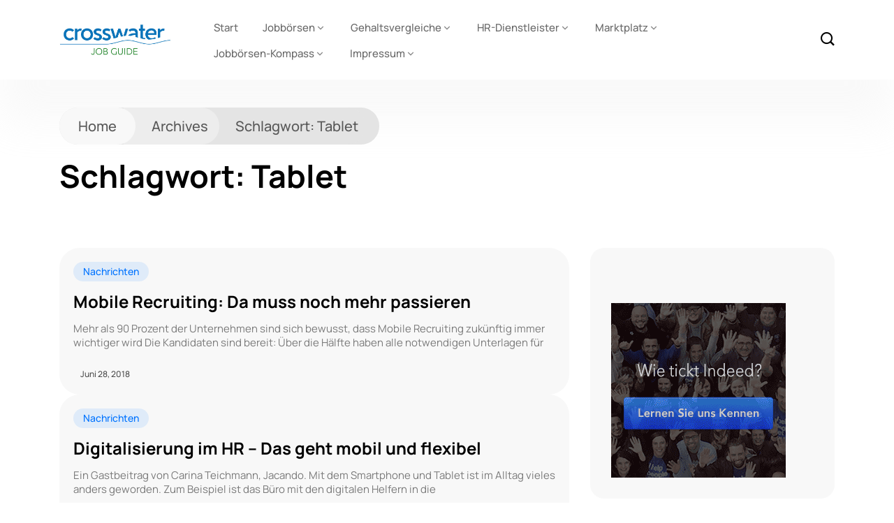

--- FILE ---
content_type: text/html; charset=UTF-8
request_url: https://crosswater-job-guide.com/archives/tag/tablet/
body_size: 12955
content:
<!DOCTYPE html>
  <html lang="de"> 
    <head>
        <meta charset="UTF-8">
        <meta name="viewport" content="width=device-width, initial-scale=1, maximum-scale=1">
		<title>Tablet | Crosswater Job Guide</title>

<!-- All in One SEO Pack 2.12 by Michael Torbert of Semper Fi Web Design[174,216] -->

<meta name="keywords"  content="monster,mobile recruiting,tim weitzel,marc irmisch-petit,swipe,recruiting trends 2018,smartphone,tablet,uni bamberg,,#crosswaterjob,nachrichten,jacando,carina teichmann,videointerviews. digitalisierung hr,hr-management,userfreundlichkeit,bitkom,marie-teresa weber,textnachrichten,telefongespräch,whatsapp,chatdienst,snapchat,facebook messenger,kontaktform,skype,sms,stefan kraft,personalwerk,mobile bewerbung,personalkommunikation,mobilejob.com,gewerblicher arbeitsmarkt,jobwechsel,steffen manes,kai daniels,nokia,softgarden,dominik faber,zukunft personal,stellenanzeigen-designer,candidate experience 2.0,bewerbungsverfahren,recruiter,arbeitgeber,markenberatung esch,softgarden network,google-ranking,mobiloptimierung,trefferlisten,online-stellenanzeigen,#crosswaterjobguide,florian schardt,azubiyo,iphone,mobile portal,full-responsive,user experience,google,ipad,mobiltelefon,usability,responsive design,desktop,smartphomne,jobbörse.com,jobsuchmaschine,torsten heissler,xing,smartfilter,android,ios,mein careerbuilder app" />

			<script type="text/javascript" >
				window.ga=window.ga||function(){(ga.q=ga.q||[]).push(arguments)};ga.l=+new Date;
				ga('create', 'UA-1539732-1', { 'cookieDomain': 'crosswater-job-guide.com','allowLinker': true } );
				// Plugins
				ga('require', 'linker');ga('linker:autoLink', ['jobboersen-kompass.de'] );ga('set', 'anonymizeIp', true);ga('require', 'outboundLinkTracker');
				ga('send', 'pageview');
			</script>
			<script async src="https://www.google-analytics.com/analytics.js"></script>
			<script async src="https://crosswater-job-guide.com/wp-content/plugins/all-in-one-seo-pack/public/js/vendor/autotrack.js"></script>
					<!-- /all in one seo pack -->
<link rel='dns-prefetch' href='//s.w.org' />
<link rel="alternate" type="application/rss+xml" title="Crosswater Job Guide &raquo; Feed" href="https://crosswater-job-guide.com/feed/" />
<link rel="alternate" type="application/rss+xml" title="Crosswater Job Guide &raquo; Kommentar-Feed" href="https://crosswater-job-guide.com/comments/feed/" />
<link rel="alternate" type="application/rss+xml" title="Crosswater Job Guide &raquo; Tablet Schlagwort-Feed" href="https://crosswater-job-guide.com/archives/tag/tablet/feed/" />
		<script type="text/javascript">
			window._wpemojiSettings = {"baseUrl":"https:\/\/s.w.org\/images\/core\/emoji\/13.0.0\/72x72\/","ext":".png","svgUrl":"https:\/\/s.w.org\/images\/core\/emoji\/13.0.0\/svg\/","svgExt":".svg","source":{"concatemoji":"https:\/\/crosswater-job-guide.com\/wp-includes\/js\/wp-emoji-release.min.js?ver=5.5.17"}};
			!function(e,a,t){var n,r,o,i=a.createElement("canvas"),p=i.getContext&&i.getContext("2d");function s(e,t){var a=String.fromCharCode;p.clearRect(0,0,i.width,i.height),p.fillText(a.apply(this,e),0,0);e=i.toDataURL();return p.clearRect(0,0,i.width,i.height),p.fillText(a.apply(this,t),0,0),e===i.toDataURL()}function c(e){var t=a.createElement("script");t.src=e,t.defer=t.type="text/javascript",a.getElementsByTagName("head")[0].appendChild(t)}for(o=Array("flag","emoji"),t.supports={everything:!0,everythingExceptFlag:!0},r=0;r<o.length;r++)t.supports[o[r]]=function(e){if(!p||!p.fillText)return!1;switch(p.textBaseline="top",p.font="600 32px Arial",e){case"flag":return s([127987,65039,8205,9895,65039],[127987,65039,8203,9895,65039])?!1:!s([55356,56826,55356,56819],[55356,56826,8203,55356,56819])&&!s([55356,57332,56128,56423,56128,56418,56128,56421,56128,56430,56128,56423,56128,56447],[55356,57332,8203,56128,56423,8203,56128,56418,8203,56128,56421,8203,56128,56430,8203,56128,56423,8203,56128,56447]);case"emoji":return!s([55357,56424,8205,55356,57212],[55357,56424,8203,55356,57212])}return!1}(o[r]),t.supports.everything=t.supports.everything&&t.supports[o[r]],"flag"!==o[r]&&(t.supports.everythingExceptFlag=t.supports.everythingExceptFlag&&t.supports[o[r]]);t.supports.everythingExceptFlag=t.supports.everythingExceptFlag&&!t.supports.flag,t.DOMReady=!1,t.readyCallback=function(){t.DOMReady=!0},t.supports.everything||(n=function(){t.readyCallback()},a.addEventListener?(a.addEventListener("DOMContentLoaded",n,!1),e.addEventListener("load",n,!1)):(e.attachEvent("onload",n),a.attachEvent("onreadystatechange",function(){"complete"===a.readyState&&t.readyCallback()})),(n=t.source||{}).concatemoji?c(n.concatemoji):n.wpemoji&&n.twemoji&&(c(n.twemoji),c(n.wpemoji)))}(window,document,window._wpemojiSettings);
		</script>
		<style type="text/css">
img.wp-smiley,
img.emoji {
	display: inline !important;
	border: none !important;
	box-shadow: none !important;
	height: 1em !important;
	width: 1em !important;
	margin: 0 .07em !important;
	vertical-align: -0.1em !important;
	background: none !important;
	padding: 0 !important;
}
</style>
	<link rel='stylesheet' id='wp-block-library-css'  href='https://crosswater-job-guide.com/wp-includes/css/dist/block-library/style.min.css?ver=5.5.17' type='text/css' media='all' />
<link rel='stylesheet' id='wp-block-library-theme-css'  href='https://crosswater-job-guide.com/wp-includes/css/dist/block-library/theme.min.css?ver=5.5.17' type='text/css' media='all' />
<link rel='stylesheet' id='dgd-scrollbox-plugin-core-css'  href='https://crosswater-job-guide.com/wp-content/plugins/dreamgrow-scroll-triggered-box/css/style.css?ver=2.3' type='text/css' media='all' />
<link rel='stylesheet' id='magic-liquidizer-table-style-css'  href='https://crosswater-job-guide.com/wp-content/plugins/magic-liquidizer-responsive-table/idcss/ml-responsive-table.css?ver=2.0.3' type='text/css' media='all' />
<link rel='stylesheet' id='wordpress-popular-posts-css-css'  href='https://crosswater-job-guide.com/wp-content/plugins/wordpress-popular-posts/public/css/wpp.css?ver=4.2.2' type='text/css' media='all' />
<link rel='stylesheet' id='themefont-awesome-css'  href='https://crosswater-job-guide.com/wp-content/themes/kristo/assets/css/font-awesome.css?ver=5.5.17' type='text/css' media='all' />
<link rel='stylesheet' id='icon-font-css'  href='https://crosswater-job-guide.com/wp-content/themes/kristo/assets/css/icon-font.css?ver=5.5.17' type='text/css' media='all' />
<link rel='stylesheet' id='remix-font-css'  href='https://crosswater-job-guide.com/wp-content/themes/kristo/assets/css/remixicon.css?ver=5.5.17' type='text/css' media='all' />
<link rel='stylesheet' id='animate-css'  href='https://crosswater-job-guide.com/wp-content/themes/kristo/assets/css/animate.css?ver=5.5.17' type='text/css' media='all' />
<link rel='stylesheet' id='magnific-popup-css'  href='https://crosswater-job-guide.com/wp-content/themes/kristo/assets/css/magnific-popup.css?ver=5.5.17' type='text/css' media='all' />
<link rel='stylesheet' id='owl-carousel-css'  href='https://crosswater-job-guide.com/wp-content/themes/kristo/assets/css/owl.carousel.min.css?ver=5.5.17' type='text/css' media='all' />
<link rel='stylesheet' id='owl-theme-css'  href='https://crosswater-job-guide.com/wp-content/themes/kristo/assets/css/owl.theme.min.css?ver=5.5.17' type='text/css' media='all' />
<link rel='stylesheet' id='slick-css'  href='https://crosswater-job-guide.com/wp-content/themes/kristo/assets/css/slick.css?ver=5.5.17' type='text/css' media='all' />
<link rel='stylesheet' id='slicknav-css'  href='https://crosswater-job-guide.com/wp-content/themes/kristo/assets/css/slicknav.css?ver=5.5.17' type='text/css' media='all' />
<link rel='stylesheet' id='bootstrap-css'  href='https://crosswater-job-guide.com/wp-content/themes/kristo/assets/css/bootstrap.min.css?ver=4.0' type='text/css' media='all' />
<link rel='stylesheet' id='theme-fonts-css'  href='https://crosswater-job-guide.com/wp-content/themes/kristo/assets/css/theme-fonts.css?ver=1.0' type='text/css' media='all' />
<link rel='stylesheet' id='kristo-main-css'  href='https://crosswater-job-guide.com/wp-content/themes/kristo/assets/css/main.css?ver=5.5.17' type='text/css' media='all' />
<link rel='stylesheet' id='kristo-responsive-css'  href='https://crosswater-job-guide.com/wp-content/themes/kristo/assets/css/responsive.css?ver=5.5.17' type='text/css' media='all' />
<link rel='stylesheet' id='kristo-style-css'  href='https://crosswater-job-guide.com/wp-content/themes/kristo/style.css?ver=5.5.17' type='text/css' media='all' />
<link rel='stylesheet' id='kristo-custom-style-css'  href='https://crosswater-job-guide.com/wp-content/themes/kristo/assets/css/custom-style.css?ver=5.5.17' type='text/css' media='all' />
<style id='kristo-custom-style-inline-css' type='text/css'>
 .header-signup-btn a, .custom-subscribe-form-wrapper input[type="submit"], a.custom-author-btn, .footer-submit, .backto, .search-popup .search-form .submit-btn, .main-container .theme-pagination-style ul.page-numbers li span.current, .blog-post-comment .comment-respond .comment-form .btn-comments, .custom-themee-contactt .fsubmitt, a.slicknav_btn, .slicknav_nav li:hover, .comments-list .comment-reply-link:hover { background: #0082dc;}.blog-sidebar .widget_block.widget_search .wp-block-search__button { background: #0082dc!important;} .slide-arrow-left.slick-arrow:hover, .slide-arrow-right.slick-arrow:hover, .news_tab_Block .nav-tabs .nav-link.active, .blog-sidebar .widget_search form button, .blog-sidebar .widget ul li::before, .main-container .theme-pagination-style ul.page-numbers li a.page-numbers:hover {background-color: #0082dc;}ul.footer-nav li a:hover, .htop_social a:hover, .footer-social a:hover, a.search-box-btn:hover, .blog-sidebar .widget ul li a:hover, .main-container .theme-pagination-style ul.page-numbers li i, .blog-details-content ul li::marker, .theme_blog_nav_Title a:hover, a.search-box-btn:hover i, #cancel-comment-reply-link, h1.text-logo a {color: #0082dc;}.slide-arrow-left.slick-arrow:hover, .slide-arrow-right.slick-arrow:hover, .main-container .theme-pagination-style ul.page-numbers li span.current, .main-container .theme-pagination-style ul.page-numbers li a.page-numbers:hover, .wp-block-search .wp-block-search__button {border-color: #0082dc;}.wp-block-search .wp-block-search__button {border-color: #0082dc!important;}.header-signup-btn a:hover, .custom-subscribe-form-wrapper input[type="submit"]:hover, a.custom-author-btn:hover, .footer-submit:hover, .backto:hover, .search-popup .search-form .submit-btn:hover, .blog-post-comment .comment-respond .comment-form .btn-comments:hover, .custom-themee-contactt .fsubmitt:hover { background: #2a8830;}.widget_block.widget_search .wp-block-search__button:hover, .blog-sidebar .widget_search form button:hover {background-color: #2a8830!important;}.wp-block-search .wp-block-search__button:hover, .widget_block.widget_search .wp-block-search__button:hover {border-color: #2a8830!important;}
					.cat-item-576 span.post_count {background-color : #0073FF !important;} 
				
					.cat-item-246 span.post_count {background-color : #0073FF !important;} 
				
					.cat-item-1757 span.post_count {background-color : #0073FF !important;} 
				
					.cat-item-19 span.post_count {background-color : #0073FF !important;} 
				
					.cat-item-18639 span.post_count {background-color : #0073FF !important;} 
				
					.cat-item-288 span.post_count {background-color : #0073FF !important;} 
				
					.cat-item-16 span.post_count {background-color : #0073FF !important;} 
				
					.cat-item-189 span.post_count {background-color : #0073FF !important;} 
				
					.cat-item-240 span.post_count {background-color : #0073FF !important;} 
				
					.cat-item-6 span.post_count {background-color : #0073FF !important;} 
				
					.cat-item-1720 span.post_count {background-color : #0073FF !important;} 
				
					.cat-item-821 span.post_count {background-color : #0073FF !important;} 
				
					.cat-item-19110 span.post_count {background-color : #0073FF !important;} 
				
					.cat-item-22066 span.post_count {background-color : #0073FF !important;} 
				
					.cat-item-1730 span.post_count {background-color : #0073FF !important;} 
				
					.cat-item-3 span.post_count {background-color : #0073FF !important;} 
				
					.cat-item-1025 span.post_count {background-color : #0073FF !important;} 
				
					.cat-item-1769 span.post_count {background-color : #0073FF !important;} 
				
					.cat-item-111 span.post_count {background-color : #0073FF !important;} 
				
					.cat-item-798 span.post_count {background-color : #0073FF !important;} 
				
					.cat-item-113 span.post_count {background-color : #0073FF !important;} 
				
					.cat-item-1573 span.post_count {background-color : #0073FF !important;} 
				
					.cat-item-22067 span.post_count {background-color : #0073FF !important;} 
				
					.cat-item-227 span.post_count {background-color : #0073FF !important;} 
				
					.cat-item-74 span.post_count {background-color : #0073FF !important;} 
				
					.cat-item-22064 span.post_count {background-color : #0073FF !important;} 
				
</style>
<link rel='stylesheet' id='tablepress-default-css'  href='https://crosswater-job-guide.com/wp-content/plugins/tablepress/css/default.min.css?ver=1.9.1' type='text/css' media='all' />
<script type='text/javascript' src='https://crosswater-job-guide.com/wp-includes/js/jquery/jquery.js?ver=1.12.4-wp' id='jquery-core-js'></script>
<script type='text/javascript' id='dgd-scrollbox-plugin-js-extra'>
/* <![CDATA[ */
var $DGD = {"ajaxurl":"\/wp-admin\/admin-ajax.php","nonce":"5b3e477d9a","debug":"","permalink":"https:\/\/crosswater-job-guide.com\/archives\/71245\/mobile-recruiting-da-muss-noch-mehr-passieren\/","title":"Mobile Recruiting: Da muss noch mehr passieren","thumbnail":"","scripthost":"\/wp-content\/plugins\/dreamgrow-scroll-triggered-box\/","scrollboxes":[]};
/* ]]> */
</script>
<script type='text/javascript' src='https://crosswater-job-guide.com/wp-content/plugins/dreamgrow-scroll-triggered-box/js/script.js?ver=2.3' id='dgd-scrollbox-plugin-js'></script>
<script type='text/javascript' src='https://crosswater-job-guide.com/wp-content/plugins/magic-liquidizer-responsive-table/idjs/ml.responsive.table.min.js?ver=2.0.3' id='magic-liquidizer-table-js'></script>
<script type='text/javascript' id='wpp-js-js-extra'>
/* <![CDATA[ */
var wpp_params = {"sampling_active":"1","sampling_rate":"1","ajax_url":"https:\/\/crosswater-job-guide.com\/wp-json\/wordpress-popular-posts\/v1\/popular-posts\/","ID":"","token":"acbac8dfef","debug":""};
/* ]]> */
</script>
<script type='text/javascript' src='https://crosswater-job-guide.com/wp-content/plugins/wordpress-popular-posts/public/js/wpp-4.2.0.min.js?ver=4.2.2' id='wpp-js-js'></script>
<link rel="https://api.w.org/" href="https://crosswater-job-guide.com/wp-json/" /><link rel="alternate" type="application/json" href="https://crosswater-job-guide.com/wp-json/wp/v2/tags/7953" /><link rel="EditURI" type="application/rsd+xml" title="RSD" href="https://crosswater-job-guide.com/xmlrpc.php?rsd" />
<link rel="wlwmanifest" type="application/wlwmanifest+xml" href="https://crosswater-job-guide.com/wp-includes/wlwmanifest.xml" /> 
<meta name="generator" content="WordPress 5.5.17" />
<style type="text/css">0</style><style type="text/css">body{font-family:"Manrope";color:#4E4E4E;font-weight:normal;font-size:16px;line-height:26px;}h1{font-family:"Manrope";color:#000000;font-weight:700;font-size:42px;line-height:50px;}h2{font-family:"Manrope";color:#000000;font-weight:700;font-size:28px;line-height:36px;}h3{font-family:"Manrope";color:#000000;font-weight:700;font-size:24px;line-height:28px;}h4{font-family:"Manrope";color:#000000;font-weight:700;font-size:18px;line-height:28px;}h5{font-family:"Manrope";color:#000000;font-weight:700;font-size:14px;line-height:24px;}h6{font-family:"Manrope";color:#000000;font-weight:700;font-size:14px;line-height:28px;}.main-container.blog-spacing{padding-top:80px;padding-right:0px;padding-bottom:80px;padding-left:0px;}.main-container.cat-page-spacing{padding-top:80px;padding-right:0px;padding-bottom:80px;padding-left:0px;}.single-one-bwrap{padding-top:40px;padding-right:0px;padding-bottom:80px;padding-left:0px;}#preloader{background-color:#2660FF;}body{background-color:#fff;}body{color:#4E4E4E;}</style>    </head>
	
	
    <body class="archive tag tag-tablet tag-7953 sidebar-active elementor-default" >
		
		
		<!-- Theme Preloader -->
				<div id="preloader">
			<div class="spinner">
				<div class="double-bounce1"></div>
				<div class="double-bounce2"></div>
			</div>
		</div>
		

		<div class="body-inner-content">
      
		
<header id="theme-header-one" class="theme_header__main header-style-one">
	
	<div class="theme-header-area">
		<div class="container">
			<div class="row align-items-center">
				<div class="col-lg-2 col-md-12">
				
					<div class="logo theme-logo">
													<a href="https://crosswater-job-guide.com/" class="logo">
									<img class="img-fluid" src="https://crosswater-job-guide.com/wp-content/uploads/2022/08/cropped-logo_crosswater_2018_motiv_01_600px_final.png" alt="">
								</a>
						    					</div>

				</div>
				
				<div class="col-lg-9 col-md-12 nav-design-one">
					<div class="nav-menu-wrapper">
						<div class="container nav-wrapper-one">
							<div class="kristo-responsive-menu"></div>
							<div class="mainmenu">
								<nav class="nav-main-wrap"><ul id="primary-menu" class="theme-main-menu"><li id="menu-item-69385" class="menu-item menu-item-type-custom menu-item-object-custom menu-item-home menu-item-69385"><a href="https://crosswater-job-guide.com/">Start</a></li>
<li id="menu-item-69343" class="menu-item menu-item-type-post_type menu-item-object-page menu-item-has-children menu-item-69343"><a href="https://crosswater-job-guide.com/jobboersen/">Jobbörsen</a>
<ul class="sub-menu">
	<li id="menu-item-69362" class="menu-item menu-item-type-post_type menu-item-object-page menu-item-69362"><a href="https://crosswater-job-guide.com/jobboersen/zielgruppen-branchen-berufe/">Zielgruppen Branchen &#038; Berufe</a></li>
	<li id="menu-item-69635" class="menu-item menu-item-type-post_type menu-item-object-page menu-item-69635"><a href="https://crosswater-job-guide.com/jobboersen/jobboersen-von-a-z/">Jobbörsen von A – Z</a></li>
	<li id="menu-item-69450" class="menu-item menu-item-type-post_type menu-item-object-page menu-item-69450"><a href="https://crosswater-job-guide.com/jobboersen/international-jobboards_1/">International Jobboards</a></li>
	<li id="menu-item-69378" class="menu-item menu-item-type-post_type menu-item-object-page menu-item-69378"><a href="https://crosswater-job-guide.com/jobboersen/methodik-der-jobboersen-erhebung_1/">Methodik der Jobbörsen-Erhebung</a></li>
	<li id="menu-item-69448" class="menu-item menu-item-type-post_type menu-item-object-page menu-item-69448"><a href="https://crosswater-job-guide.com/jobboersen/definition-jobboersen-jobsuchmaschinen_1/">Definition Jobbörsen, Jobsuchmaschinen</a></li>
	<li id="menu-item-69347" class="menu-item menu-item-type-post_type menu-item-object-page menu-item-has-children menu-item-69347"><a href="https://crosswater-job-guide.com/jobboersen/joblotse/">Joblotse</a>
	<ul class="sub-menu">
		<li id="menu-item-69415" class="menu-item menu-item-type-post_type menu-item-object-page menu-item-69415"><a href="https://crosswater-job-guide.com/jobboersen/joblotse/">Joblotse</a></li>
		<li id="menu-item-69416" class="menu-item menu-item-type-post_type menu-item-object-page menu-item-69416"><a href="https://crosswater-job-guide.com/jobboersen/joblotse/jobwatch_1/">Jobwatch</a></li>
	</ul>
</li>
</ul>
</li>
<li id="menu-item-69419" class="menu-item menu-item-type-post_type menu-item-object-page menu-item-has-children menu-item-69419"><a href="https://crosswater-job-guide.com/gehaltsvergleiche/">Gehaltsvergleiche</a>
<ul class="sub-menu">
	<li id="menu-item-69420" class="menu-item menu-item-type-post_type menu-item-object-page menu-item-69420"><a href="https://crosswater-job-guide.com/gehaltsvergleiche/gehaltsvergleiche-hilfe/">Gehaltsvergleiche Hilfe</a></li>
</ul>
</li>
<li id="menu-item-69421" class="menu-item menu-item-type-post_type menu-item-object-page menu-item-has-children menu-item-69421"><a href="https://crosswater-job-guide.com/hr-dienstleister/">HR-Dienstleister</a>
<ul class="sub-menu">
	<li id="menu-item-69422" class="menu-item menu-item-type-post_type menu-item-object-page menu-item-69422"><a href="https://crosswater-job-guide.com/hr-dienstleister/hr-service-point/">HR-Service-Point</a></li>
	<li id="menu-item-69423" class="menu-item menu-item-type-post_type menu-item-object-page menu-item-69423"><a href="https://crosswater-job-guide.com/hr-dienstleister/it-produktanbieter-fuer-hr/">IT-Produktanbieter für HR</a></li>
</ul>
</li>
<li id="menu-item-69453" class="menu-item menu-item-type-post_type menu-item-object-page menu-item-has-children menu-item-69453"><a href="https://crosswater-job-guide.com/marktplatz/">Marktplatz</a>
<ul class="sub-menu">
	<li id="menu-item-74570" class="menu-item menu-item-type-post_type menu-item-object-page menu-item-74570"><a href="https://crosswater-job-guide.com/marktplatz/downloads/">Downloads</a></li>
	<li id="menu-item-69454" class="menu-item menu-item-type-post_type menu-item-object-page menu-item-69454"><a href="https://crosswater-job-guide.com/marktplatz/karriere-events/">Karriere-Events</a></li>
	<li id="menu-item-69455" class="menu-item menu-item-type-post_type menu-item-object-page menu-item-69455"><a href="https://crosswater-job-guide.com/marktplatz/webinare/">Webinare</a></li>
	<li id="menu-item-69452" class="menu-item menu-item-type-post_type menu-item-object-page menu-item-69452"><a href="https://crosswater-job-guide.com/impressum/about/markt-meinung/hr-blogs-im-uberblick/">HR-Blogs im Überblick</a></li>
</ul>
</li>
<li id="menu-item-69424" class="menu-item menu-item-type-post_type menu-item-object-page menu-item-has-children menu-item-69424"><a href="https://crosswater-job-guide.com/jobboersen-kompass/">Jobbörsen-Kompass</a>
<ul class="sub-menu">
	<li id="menu-item-69425" class="menu-item menu-item-type-post_type menu-item-object-page menu-item-69425"><a href="https://crosswater-job-guide.com/jobboersen-kompass/jobboersen-fuer-it-und-software_1/">Teilnahme an Jobbörsen-Nutzerumfrage</a></li>
</ul>
</li>
<li id="menu-item-69442" class="menu-item menu-item-type-post_type menu-item-object-page menu-item-has-children menu-item-69442"><a href="https://crosswater-job-guide.com/impressum/">Impressum</a>
<ul class="sub-menu">
	<li id="menu-item-70451" class="menu-item menu-item-type-post_type menu-item-object-page menu-item-70451"><a href="https://crosswater-job-guide.com/impressum/datenschutzerklaerung-dsvgo/">Datenschutzerklärung DSGVO</a></li>
	<li id="menu-item-70590" class="menu-item menu-item-type-post_type menu-item-object-page menu-item-70590"><a href="https://crosswater-job-guide.com/cookie-policy/">Cookie Policy</a></li>
	<li id="menu-item-69426" class="menu-item menu-item-type-post_type menu-item-object-page menu-item-has-children menu-item-69426"><a href="https://crosswater-job-guide.com/impressum/about/">Über uns</a>
	<ul class="sub-menu">
		<li id="menu-item-69427" class="menu-item menu-item-type-post_type menu-item-object-page menu-item-has-children menu-item-69427"><a href="https://crosswater-job-guide.com/impressum/about/markt-meinung/">Markt+Meinung</a>
		<ul class="sub-menu">
			<li id="menu-item-69428" class="menu-item menu-item-type-post_type menu-item-object-page menu-item-69428"><a href="https://crosswater-job-guide.com/impressum/about/markt-meinung/berichte-2008/">Berichte 2008</a></li>
			<li id="menu-item-69429" class="menu-item menu-item-type-post_type menu-item-object-page menu-item-69429"><a href="https://crosswater-job-guide.com/impressum/about/markt-meinung/berichte-2007/">Berichte 2007</a></li>
			<li id="menu-item-69430" class="menu-item menu-item-type-post_type menu-item-object-page menu-item-69430"><a href="https://crosswater-job-guide.com/impressum/about/markt-meinung/berichte-2006/">Berichte 2006</a></li>
			<li id="menu-item-69431" class="menu-item menu-item-type-post_type menu-item-object-page menu-item-69431"><a href="https://crosswater-job-guide.com/impressum/about/markt-meinung/berichte-2005/">Berichte 2005</a></li>
			<li id="menu-item-69432" class="menu-item menu-item-type-post_type menu-item-object-page menu-item-69432"><a href="https://crosswater-job-guide.com/impressum/about/markt-meinung/berichte-2004/">Berichte 2004</a></li>
		</ul>
</li>
	</ul>
</li>
</ul>
</li>
</ul></nav>
							</div>
						</div>
					</div>	
				</div>
				
				<div class="col-lg-1">
					<div class="header-right-content text-right">
					

						<div class="header-search-box header-search-two">
							<a href="#" class="search-box-btn"><i class="icofont-search-1"></i></a>
						</div>
						
						
					</div>
				</div>

			</div>
		</div>
	</div>
</header>

<div class="body-overlay" id="body-overlay"></div>

<!-- search popup area start -->
<div class="search-popup" id="search-popup">
	<form role="search" method="get" id="searchform" class="search-form" action="https://crosswater-job-guide.com/">
		<div class="form-group">
			<input type="text" class="search-input" value="" name="s" id="s" placeholder="Search....." required />
		</div>
			<button type="submit" id="searchsubmit" class="search-button submit-btn"><i class="icofont-search-1"></i></button>
	</form>							
</div>
<!-- search Popup end-->		
    <!-- Archive Breadcrumb -->
    <div class="theme-breadcrumb__Wrapper theme-breacrumb-area">
        <div class="container">
            <div class="row justify-content-center">
                <div class="col-md-12">
					<div class="breadcrumb-nav-top">
						<ul>
							<li class="breadcrumb-home-menu"><a href="https://crosswater-job-guide.com/">Home</a></li>
							<li class="breadcrumb-item-menu"><a href="https://crosswater-job-guide.com/">Archives</a></li>
							<li class="breadcrumb-key-menu"><a href="#">Schlagwort: <span>Tablet</span></a></li>
						</ul>
					</div>
					<h1 class="theme-breacrumb-title">
						 Schlagwort: <span>Tablet</span>					</h1>
                </div>
            </div>
        </div>
    </div>
    <!-- Archive Breadcrumb End -->
	
	<section id="main-content" class="blog main-container blog-spacing" role="main">
		<div class="container">
			<div class="row">
				<div class="col-lg-8 col-md-12">
					<div class="category-layout-two main-blog-layout blog-new-layout theme-layout-mainn">
										
														<div class="post-block-wrapper-latest post-block-style-latest blog-block-latest-single-item post-71245 post type-post status-publish format-standard hentry category-nachrichten tag-crosswaterjob tag-marc-irmisch-petit tag-mobile-recruiting tag-monster tag-recruiting-trends-2018 tag-smartphone tag-swipe tag-tablet tag-tim-weitzel tag-uni-bamberg">
		
			
		<div class="latest-post-block-content">
		
			<div class="slider-category-box tab-cat-box">
				 
   
	 

	
	<a class="news-cat_Name" href="https://crosswater-job-guide.com/archives/category/nachrichten/" style="background-color:#0073ff1a; color:#0073FF">
		Nachrichten	</a>
   
				</div>
	
			<h3 class="post-title">
				<a href="https://crosswater-job-guide.com/archives/71245/mobile-recruiting-da-muss-noch-mehr-passieren/">Mobile Recruiting: Da muss noch mehr passieren</a>
			</h3>
			
			<div class="post-excerpt-box">
				<p>Mehr als 90 Prozent der Unternehmen sind sich bewusst, dass Mobile Recruiting zukünftig immer wichtiger wird Die Kandidaten sind bereit: Über die Hälfte haben alle notwendigen Unterlagen für</p>
			</div>
			
			<div class="slider-post-meta-items tab-small-col-meta">
				<div class="slider-meta-left">

					<div class="slider-meta-left-author">
											</div>
					
					<div class="slider-meta-left-content">

						<h4 class="post-author-name">
													</h4>

						<ul class="slider-bottom-meta-list">
							<li class="slider-meta-date">Juni 28, 2018</li>
						</ul>
					</div>
				</div>
			</div>
			
		</div>
		
	</div>														<div class="post-block-wrapper-latest post-block-style-latest blog-block-latest-single-item post-69733 post type-post status-publish format-standard hentry category-nachrichten tag-carina-teichmann tag-hr-management tag-jacando tag-mobile-recruiting tag-smartphone tag-tablet tag-userfreundlichkeit tag-videointerviews-digitalisierung-hr">
		
			
		<div class="latest-post-block-content">
		
			<div class="slider-category-box tab-cat-box">
				 
   
	 

	
	<a class="news-cat_Name" href="https://crosswater-job-guide.com/archives/category/nachrichten/" style="background-color:#0073ff1a; color:#0073FF">
		Nachrichten	</a>
   
				</div>
	
			<h3 class="post-title">
				<a href="https://crosswater-job-guide.com/archives/69733/digitalisierung-im-hr-das-geht-mobil-und-flexibel/">Digitalisierung im HR – Das geht mobil und flexibel</a>
			</h3>
			
			<div class="post-excerpt-box">
				<p>Ein Gastbeitrag von Carina Teichmann, Jacando. Mit dem Smartphone und Tablet ist im Alltag vieles anders geworden. Zum Beispiel ist das Büro mit den digitalen Helfern in die</p>
			</div>
			
			<div class="slider-post-meta-items tab-small-col-meta">
				<div class="slider-meta-left">

					<div class="slider-meta-left-author">
											</div>
					
					<div class="slider-meta-left-content">

						<h4 class="post-author-name">
													</h4>

						<ul class="slider-bottom-meta-list">
							<li class="slider-meta-date">April 21, 2018</li>
						</ul>
					</div>
				</div>
			</div>
			
		</div>
		
	</div>														<div class="post-block-wrapper-latest post-block-style-latest blog-block-latest-single-item post-66213 post type-post status-publish format-standard hentry category-nachrichten tag-bitkom tag-chatdienst tag-facebook-messenger tag-kontaktform tag-marie-teresa-weber tag-skype tag-smartphone tag-sms tag-snapchat tag-tablet tag-telefongespraech tag-textnachrichten tag-whatsapp">
		
			
		<div class="latest-post-block-content">
		
			<div class="slider-category-box tab-cat-box">
				 
   
	 

	
	<a class="news-cat_Name" href="https://crosswater-job-guide.com/archives/category/nachrichten/" style="background-color:#0073ff1a; color:#0073FF">
		Nachrichten	</a>
   
				</div>
	
			<h3 class="post-title">
				<a href="https://crosswater-job-guide.com/archives/66213/junge-deutsche-texten-lieber-statt-zu-telefonieren/">Junge Deutsche texten lieber statt zu telefonieren</a>
			</h3>
			
			<div class="post-excerpt-box">
				<p>Messenger und SMS sind häufigste Kontaktform zu Freunden Persönliche Gespräche sind Kindern und Jugendlichen aber weiterhin wichtig WhatsApp ist beliebtester Messenger-Dienst Telefonieren ist bei jungen Deutschen out. Stattdessen</p>
			</div>
			
			<div class="slider-post-meta-items tab-small-col-meta">
				<div class="slider-meta-left">

					<div class="slider-meta-left-author">
											</div>
					
					<div class="slider-meta-left-content">

						<h4 class="post-author-name">
													</h4>

						<ul class="slider-bottom-meta-list">
							<li class="slider-meta-date">November 15, 2017</li>
						</ul>
					</div>
				</div>
			</div>
			
		</div>
		
	</div>														<div class="post-block-wrapper-latest post-block-style-latest blog-block-latest-single-item post-64307 post type-post status-publish format-standard hentry category-nachrichten tag-crosswaterjob tag-mobile-bewerbung tag-mobile-recruiting tag-personalkommunikation tag-personalwerk tag-smartphone tag-stefan-kraft tag-tablet">
		
			
		<div class="latest-post-block-content">
		
			<div class="slider-category-box tab-cat-box">
				 
   
	 

	
	<a class="news-cat_Name" href="https://crosswater-job-guide.com/archives/category/nachrichten/" style="background-color:#0073ff1a; color:#0073FF">
		Nachrichten	</a>
   
				</div>
	
			<h3 class="post-title">
				<a href="https://crosswater-job-guide.com/archives/64307/der-weg-zum-kandidaten-ist-mobil/">Der Weg zum Kandidaten ist mobil</a>
			</h3>
			
			<div class="post-excerpt-box">
				<p>Personalwerk verdeutlicht mit seiner neuesten Fachpublikation zum Thema „Mobile Recruiting“ die Dringlichkeit für konsequent auf mobile Endgeräte ausgerichtete Recruitingprozesse. Die Personalwerk Holding GmbH veröffentlicht eine Fachpublikation zum Trendthema</p>
			</div>
			
			<div class="slider-post-meta-items tab-small-col-meta">
				<div class="slider-meta-left">

					<div class="slider-meta-left-author">
											</div>
					
					<div class="slider-meta-left-content">

						<h4 class="post-author-name">
													</h4>

						<ul class="slider-bottom-meta-list">
							<li class="slider-meta-date">Juli 4, 2017</li>
						</ul>
					</div>
				</div>
			</div>
			
		</div>
		
	</div>														<div class="post-block-wrapper-latest post-block-style-latest blog-block-latest-single-item post-61057 post type-post status-publish format-standard hentry category-nachrichten tag-crosswaterjob tag-gewerblicher-arbeitsmarkt tag-jobwechsel tag-kai-daniels tag-mobilejob-com tag-nokia tag-smartphone tag-steffen-manes tag-tablet">
		
			
		<div class="latest-post-block-content">
		
			<div class="slider-category-box tab-cat-box">
				 
   
	 

	
	<a class="news-cat_Name" href="https://crosswater-job-guide.com/archives/category/nachrichten/" style="background-color:#0073ff1a; color:#0073FF">
		Nachrichten	</a>
   
				</div>
	
			<h3 class="post-title">
				<a href="https://crosswater-job-guide.com/archives/61057/aktuelle-bewerberumfrage-zeigt-mitarbeiter-auf-dem-gewerblichen-arbeitsmarkt-gehen-2017-verstaerkt-auf-jobsuche/">Aktuelle Bewerberumfrage zeigt: Mitarbeiter auf dem gewerblichen Arbeitsmarkt gehen 2017 verstärkt auf Jobsuche</a>
			</h3>
			
			<div class="post-excerpt-box">
				<p>Neues Jahr, neuer Job Arbeitnehmer mit nichtakademischem Hintergrund planen für das neue Jahr einen Jobwechsel. Das ist das Ergebnis einer aktuellen Umfrage von mobileJob.com unter mehr als 250</p>
			</div>
			
			<div class="slider-post-meta-items tab-small-col-meta">
				<div class="slider-meta-left">

					<div class="slider-meta-left-author">
											</div>
					
					<div class="slider-meta-left-content">

						<h4 class="post-author-name">
													</h4>

						<ul class="slider-bottom-meta-list">
							<li class="slider-meta-date">Dezember 28, 2016</li>
						</ul>
					</div>
				</div>
			</div>
			
		</div>
		
	</div>														<div class="post-block-wrapper-latest post-block-style-latest blog-block-latest-single-item post-53542 post type-post status-publish format-standard hentry category-nachrichten tag-crosswaterjobguide tag-arbeitgeber tag-bewerbungsverfahren tag-candidate-experience-2-0 tag-dominik-faber tag-google-ranking tag-markenberatung-esch tag-mobiloptimierung tag-online-stellenanzeigen tag-recruiter tag-smartphone tag-softgarden tag-softgarden-network tag-stellenanzeigen-designer tag-tablet tag-trefferlisten tag-zukunft-personal">
		
			
		<div class="latest-post-block-content">
		
			<div class="slider-category-box tab-cat-box">
				 
   
	 

	
	<a class="news-cat_Name" href="https://crosswater-job-guide.com/archives/category/nachrichten/" style="background-color:#0073ff1a; color:#0073FF">
		Nachrichten	</a>
   
				</div>
	
			<h3 class="post-title">
				<a href="https://crosswater-job-guide.com/archives/53542/e-recruiting-der-zukunft-candidate-experience-2-0/">E-Recruiting der Zukunft: Candidate Experience 2.0</a>
			</h3>
			
			<div class="post-excerpt-box">
				<p>softgarden auf der „Zukunft Personal 2015“ Wie nehmen Kandidaten aktuell die wichtigsten Kontaktpunkte im Bewerbungsprozess wahr? Warum sollten sich Recruiter gerade in diesem Jahr verstärkt mit Fragen der</p>
			</div>
			
			<div class="slider-post-meta-items tab-small-col-meta">
				<div class="slider-meta-left">

					<div class="slider-meta-left-author">
											</div>
					
					<div class="slider-meta-left-content">

						<h4 class="post-author-name">
													</h4>

						<ul class="slider-bottom-meta-list">
							<li class="slider-meta-date">September 4, 2015</li>
						</ul>
					</div>
				</div>
			</div>
			
		</div>
		
	</div>														<div class="post-block-wrapper-latest post-block-style-latest blog-block-latest-single-item post-53258 post type-post status-publish format-standard hentry category-nachrichten tag-crosswaterjobguide tag-azubiyo tag-desktop tag-florian-schardt tag-full-responsive tag-google tag-ipad tag-iphone tag-mobile-portal tag-mobiltelefon tag-responsive-design tag-smartphomne tag-tablet tag-usability tag-user-experience">
		
			
		<div class="latest-post-block-content">
		
			<div class="slider-category-box tab-cat-box">
				 
   
	 

	
	<a class="news-cat_Name" href="https://crosswater-job-guide.com/archives/category/nachrichten/" style="background-color:#0073ff1a; color:#0073FF">
		Nachrichten	</a>
   
				</div>
	
			<h3 class="post-title">
				<a href="https://crosswater-job-guide.com/archives/53258/azubiyo-seit-ende-juli-im-responsive-design-die-hintergruende/">AZUBIYO seit Ende Juli im Responsive Design – die Hintergründe</a>
			</h3>
			
			<div class="post-excerpt-box">
				<p>Ein Gastbeitrag von Florian Schardt Jugendliche werden bei der Nutzung des Internets immer mobiler, das ist kein Geheimnis. Die Intensität der mobilen Nutzung unterscheidet sich zwischen den Branchen</p>
			</div>
			
			<div class="slider-post-meta-items tab-small-col-meta">
				<div class="slider-meta-left">

					<div class="slider-meta-left-author">
											</div>
					
					<div class="slider-meta-left-content">

						<h4 class="post-author-name">
													</h4>

						<ul class="slider-bottom-meta-list">
							<li class="slider-meta-date">August 14, 2015</li>
						</ul>
					</div>
				</div>
			</div>
			
		</div>
		
	</div>														<div class="post-block-wrapper-latest post-block-style-latest blog-block-latest-single-item post-52742 post type-post status-publish format-standard hentry category-nachrichten tag-crosswaterjobguide tag-jobborse-com tag-jobsuchmaschine tag-responsive-design tag-smartfilter tag-smartphone tag-tablet tag-torsten-heissler tag-xing">
		
			
		<div class="latest-post-block-content">
		
			<div class="slider-category-box tab-cat-box">
				 
   
	 

	
	<a class="news-cat_Name" href="https://crosswater-job-guide.com/archives/category/nachrichten/" style="background-color:#0073ff1a; color:#0073FF">
		Nachrichten	</a>
   
				</div>
	
			<h3 class="post-title">
				<a href="https://crosswater-job-guide.com/archives/52742/jobboerse-com-mit-neuen-funktionen-und-neuem-look-aus-25-mio-stellenangeboten-ab-sofort-noch-leichter-den-passenden-job-finden/">Jobbörse.com mit neuen Funktionen und neuem Look: Aus 2,5 Mio. Stellenangeboten ab sofort noch leichter den passenden Job finden</a>
			</h3>
			
			<div class="post-excerpt-box">
				<p>Schneller zum passenden Job: Stellenanzeigen filtern nach Anforderungen und Benefits Jobbörse.com-Gründer Heissler: „Dynamische Smartfilter zeigen dem Jobsuchenden in Echtzeit sein aktuelles Marktangebot an freien Stellen.“ Responsive Design: Jetzt</p>
			</div>
			
			<div class="slider-post-meta-items tab-small-col-meta">
				<div class="slider-meta-left">

					<div class="slider-meta-left-author">
											</div>
					
					<div class="slider-meta-left-content">

						<h4 class="post-author-name">
													</h4>

						<ul class="slider-bottom-meta-list">
							<li class="slider-meta-date">Juli 16, 2015</li>
						</ul>
					</div>
				</div>
			</div>
			
		</div>
		
	</div>														<div class="post-block-wrapper-latest post-block-style-latest blog-block-latest-single-item post-38145 post type-post status-publish format-standard hentry category-mobile-recruiting category-nachrichten tag-android tag-ios tag-mein-careerbuilder-app tag-mobile-recruiting tag-smartphone tag-tablet">
		
			
		<div class="latest-post-block-content">
		
			<div class="slider-category-box tab-cat-box">
				 
   
	 

	
	<a class="news-cat_Name" href="https://crosswater-job-guide.com/archives/category/mobile-recruiting/" style="background-color:#0073ff1a; color:#0073FF">
		Mobile Recruiting	</a>
   
	
	<a class="news-cat_Name" href="https://crosswater-job-guide.com/archives/category/nachrichten/" style="background-color:#0073ff1a; color:#0073FF">
		Nachrichten	</a>
   
				</div>
	
			<h3 class="post-title">
				<a href="https://crosswater-job-guide.com/archives/38145/smart-zum-neuen-job-jobsuche-und-bewerbung-mit-den-neuen-careerbuilder-apps/">Smart zum neuen Job: Jobsuche und Bewerbung mit den neuen CareerBuilder Apps</a>
			</h3>
			
			<div class="post-excerpt-box">
				<p>Zwei neue Apps für iOS- und Android-Geräte – egal ob Tablet oder Smartphone. Synchronisierung mit dem CareerBuilder Account. Umfangreiche Funktionalitäten bis hin zur Bewerbung via App. Frankfurt. 40</p>
			</div>
			
			<div class="slider-post-meta-items tab-small-col-meta">
				<div class="slider-meta-left">

					<div class="slider-meta-left-author">
											</div>
					
					<div class="slider-meta-left-content">

						<h4 class="post-author-name">
													</h4>

						<ul class="slider-bottom-meta-list">
							<li class="slider-meta-date">Oktober 18, 2013</li>
						</ul>
					</div>
				</div>
			</div>
			
		</div>
		
	</div>												
						<div class="theme-pagination-style">
													</div>
						
												
					</div>
				</div>

				

   <div class="col-lg-4 col-md-12">
      <div id="sidebar" class="sidebar blog-sidebar">
         <div id="custom_html-7" class="widget_text widget widget_custom_html"><h3 class="widget-title"> </h3><div class="textwidget custom-html-widget"><!-external Javascript: banner rotation-start--->
<div class="cWidget">


<script language="javaScript"></script>
<script  src="/xscripts/xjscws_banner_rotation_wp_square_06zk.js">
</script>

</div>
</div></div><div id="custom_html-4" class="widget_text widget widget_custom_html"><div class="textwidget custom-html-widget"><!-external Javascript: banner rotation-start--->


<!-external Javascript: banner rotation-start--->
<div class="cWidget">


<script language="javaScript"></script>
<script  src="/xscripts/xjscws_banner_rotation_wp_square_07w.js">
</script>

</div>
</div></div><div id="custom_html-23" class="widget_text widget widget_custom_html"><div class="textwidget custom-html-widget"><div class="cWidgetSm">
    <a href="https://www.joboter.de/">
			<img border="0" src="/pics/banner_stellenmarkt_2004_04_20.gif" align="left" width="234" height="60"></a></div></div></div><div id="custom_html-34" class="widget_text widget widget_custom_html"><div class="textwidget custom-html-widget"><div class="cWidget">

<a href="https://interview-suite.viasto.com/product">
<img border="0" src="/pics/banner_viasto_2019_01.gif" align="left" width="250" height="250"></a>

</div>

</div></div><div id="custom_html-36" class="widget_text widget widget_custom_html"><div class="textwidget custom-html-widget"><div class="cWidgetSm">
<p>
	<a href="https://de.jooble.org">Jooble Jobsuchmaschine</a>
	</p>

	
</div></div></div><div id="custom_html-35" class="widget_text widget widget_custom_html"><h3 class="widget-title"> </h3><div class="textwidget custom-html-widget"><div class="cWidget">

        <a href="http://mailings.crosswater-systems.com/?p=subscribe&id=1">
        <img border="0" src="/pics/banner_newsletter_abonnieren_cjg_text_a_250_250.png" width="250" height="250"></a>


</div></div></div>
<div id="wpp-6" class="widget popular-posts">
<h3 class="widget-title">Meistgelesene Beiträge</h3>
<!-- WordPress Popular Posts -->

<ul class="wpp-list">
<li>
<a href="https://crosswater-job-guide.com/archives/53703/deutschlands-beste-jobportale-aktuelle-rangliste-2015/" title="Deutschlands beste Jobportale: Aktuelle Rangliste 2015" class="wpp-post-title" target="_blank">Deutschlands beste Jobportale: Aktuelle Rangliste 2015</a>
 <span class="wpp-meta post-stats"><span class="wpp-views">15 Aufrufe</span></span>
</li>
<li>
<a href="https://crosswater-job-guide.com/archives/28737/die-parade-der-excellenten-jobportale/" title="Die Parade der excellenten Jobportale" class="wpp-post-title" target="_blank">Die Parade der excellenten Jobportale</a>
 <span class="wpp-meta post-stats"><span class="wpp-views">14 Aufrufe</span></span>
</li>
<li>
<a href="https://crosswater-job-guide.com/archives/16782/selbststandige-in-der-it-security-mit-zertifikat-zu-mehr-projektanfragen/" title="Selbstständige in der IT-Security: Mit Zertifikat zu mehr Projektanfragen" class="wpp-post-title" target="_blank">Selbstständige in der IT-Security: Mit Zertifikat zu mehr Projektanfragen</a>
 <span class="wpp-meta post-stats"><span class="wpp-views">13 Aufrufe</span></span>
</li>
<li>
<a href="https://crosswater-job-guide.com/archives/41158/recruiting-trends-2014-home-office-im-realitatscheck/" title="Recruiting Trends 2014: Home Office im Realitätscheck" class="wpp-post-title" target="_blank">Recruiting Trends 2014: Home Office im Realitätscheck</a>
 <span class="wpp-meta post-stats"><span class="wpp-views">13 Aufrufe</span></span>
</li>
<li>
<a href="https://crosswater-job-guide.com/archives/54610/jack-wolfskin-zeigt-gesicht/" title="JACK WOLFSKIN zeigt Gesicht" class="wpp-post-title" target="_blank">JACK WOLFSKIN zeigt Gesicht</a>
 <span class="wpp-meta post-stats"><span class="wpp-views">12 Aufrufe</span></span>
</li>
<li>
<a href="https://crosswater-job-guide.com/archives/42954/nutzerumfrage-jobportale-punkten-im-qualitatsmarketing/" title="Nutzerumfrage: Jobportale punkten im Qualitätsmarketing" class="wpp-post-title" target="_blank">Nutzerumfrage: Jobportale punkten im Qualitätsmarketing</a>
 <span class="wpp-meta post-stats"><span class="wpp-views">11 Aufrufe</span></span>
</li>
<li>
<a href="https://crosswater-job-guide.com/archives/15145/deutschlands-beste-jobportale-teil-7-welche-jobportale-werden-von-bewerbern-am-haufigsten-genutzt/" title="Deutschlands beste Jobportale &#8211; Teil 7: Welche Jobportale werden von Bewerbern am häufigsten genutzt?" class="wpp-post-title" target="_blank">Deutschlands beste Jobportale &#8211; Teil 7: Welche Jobportale werden von Bewerbern am häufigsten genutzt?</a>
 <span class="wpp-meta post-stats"><span class="wpp-views">11 Aufrufe</span></span>
</li>
<li>
<a href="https://crosswater-job-guide.com/archives/26265/kimeta-gmbh-erweitert-management-team/" title="kimeta GmbH erweitert Management-Team" class="wpp-post-title" target="_blank">kimeta GmbH erweitert Management-Team</a>
 <span class="wpp-meta post-stats"><span class="wpp-views">9 Aufrufe</span></span>
</li>
<li>
<a href="https://crosswater-job-guide.com/archives/71010/kamera-ausblenden-persoenlichkeit-entfalten/" title="Kamera ausblenden, Persönlichkeit entfalten" class="wpp-post-title" target="_blank">Kamera ausblenden, Persönlichkeit entfalten</a>
 <span class="wpp-meta post-stats"><span class="wpp-views">9 Aufrufe</span></span>
</li>
<li>
<a href="https://crosswater-job-guide.com/archives/38740/drei-jahre-joblocal-drei-jahre-innovation-im-online-stellenmarkt/" title="Drei Jahre Joblocal – drei Jahre Innovation im Online-Stellenmarkt" class="wpp-post-title" target="_blank">Drei Jahre Joblocal – drei Jahre Innovation im Online-Stellenmarkt</a>
 <span class="wpp-meta post-stats"><span class="wpp-views">8 Aufrufe</span></span>
</li>
</ul>

</div>
<div id="categories-332509401" class="widget widget_categories"><h3 class="widget-title">Kategorien</h3>
			<ul>
					<li class="cat-item cat-item-576"><a href="https://crosswater-job-guide.com/archives/category/absolventen/">Absolventen</a> <span class="posts-count"><span class="post_count"> 198 </span></span>
</li>
	<li class="cat-item cat-item-246"><a href="https://crosswater-job-guide.com/archives/category/arbeitsmarkt/">Arbeitsmarkt</a> <span class="posts-count"><span class="post_count"> 1.260 </span></span>
</li>
	<li class="cat-item cat-item-1757"><a href="https://crosswater-job-guide.com/archives/category/bewerbermanagement/">Bewerbermanagement</a> <span class="posts-count"><span class="post_count"> 71 </span></span>
</li>
	<li class="cat-item cat-item-19"><a href="https://crosswater-job-guide.com/archives/category/bewerbung/">Bewerbung</a> <span class="posts-count"><span class="post_count"> 638 </span></span>
</li>
	<li class="cat-item cat-item-18639"><a href="https://crosswater-job-guide.com/archives/category/digitalisierung/">Digitalisierung</a> <span class="posts-count"><span class="post_count"> 118 </span></span>
</li>
	<li class="cat-item cat-item-288"><a href="https://crosswater-job-guide.com/archives/category/employer-branding/">Employer Branding</a> <span class="posts-count"><span class="post_count"> 344 </span></span>
</li>
	<li class="cat-item cat-item-16"><a href="https://crosswater-job-guide.com/archives/category/fachkraftemangel/">Fachkräftemangel</a> <span class="posts-count"><span class="post_count"> 202 </span></span>
</li>
	<li class="cat-item cat-item-189"><a href="https://crosswater-job-guide.com/archives/category/gehaltsvergleiche/">Gehaltsvergleiche</a> <span class="posts-count"><span class="post_count"> 253 </span></span>
</li>
	<li class="cat-item cat-item-240"><a href="https://crosswater-job-guide.com/archives/category/hr-software/">HR-Software</a> <span class="posts-count"><span class="post_count"> 194 </span></span>
</li>
	<li class="cat-item cat-item-6"><a href="https://crosswater-job-guide.com/archives/category/jobborsen/">Jobbörsen</a> <span class="posts-count"><span class="post_count"> 1.176 </span></span>
</li>
	<li class="cat-item cat-item-1720"><a href="https://crosswater-job-guide.com/archives/category/karrieremessen/">Karrieremessen</a> <span class="posts-count"><span class="post_count"> 97 </span></span>
</li>
	<li class="cat-item cat-item-821"><a href="https://crosswater-job-guide.com/archives/category/management/">Management</a> <span class="posts-count"><span class="post_count"> 268 </span></span>
</li>
	<li class="cat-item cat-item-19110"><a href="https://crosswater-job-guide.com/archives/category/markt-meinung/">Markt &amp; Meinung</a> <span class="posts-count"><span class="post_count"> 8 </span></span>
</li>
	<li class="cat-item cat-item-22066"><a href="https://crosswater-job-guide.com/archives/category/mitarbeiter/">Mitarbeiter</a> <span class="posts-count"><span class="post_count"> 2 </span></span>
</li>
	<li class="cat-item cat-item-1730"><a href="https://crosswater-job-guide.com/archives/category/mobile-recruiting/">Mobile Recruiting</a> <span class="posts-count"><span class="post_count"> 69 </span></span>
</li>
	<li class="cat-item cat-item-3"><a href="https://crosswater-job-guide.com/archives/category/nachrichten/">Nachrichten</a> <span class="posts-count"><span class="post_count"> 9.791 </span></span>
</li>
	<li class="cat-item cat-item-1025"><a href="https://crosswater-job-guide.com/archives/category/personalberater/">Personalberater</a> <span class="posts-count"><span class="post_count"> 81 </span></span>
</li>
	<li class="cat-item cat-item-1769"><a href="https://crosswater-job-guide.com/archives/category/personaldienstleister/">Personaldienstleister</a> <span class="posts-count"><span class="post_count"> 69 </span></span>
</li>
	<li class="cat-item cat-item-111"><a href="https://crosswater-job-guide.com/archives/category/personalmarketing/">Personalmarketing</a> <span class="posts-count"><span class="post_count"> 67 </span></span>
</li>
	<li class="cat-item cat-item-798"><a href="https://crosswater-job-guide.com/archives/category/personalvermittler/">Personalvermittler</a> <span class="posts-count"><span class="post_count"> 67 </span></span>
</li>
	<li class="cat-item cat-item-113"><a href="https://crosswater-job-guide.com/archives/category/recruiting/">Recruiting</a> <span class="posts-count"><span class="post_count"> 240 </span></span>
</li>
	<li class="cat-item cat-item-1573"><a href="https://crosswater-job-guide.com/archives/category/social-media-und-recruiting/">Social Media Recruiting</a> <span class="posts-count"><span class="post_count"> 248 </span></span>
</li>
	<li class="cat-item cat-item-22067"><a href="https://crosswater-job-guide.com/archives/category/arbeitsmarkt/ue50/">Ü50</a> <span class="posts-count"><span class="post_count"> 1 </span></span>
</li>
	<li class="cat-item cat-item-227"><a href="https://crosswater-job-guide.com/archives/category/aus-und-weiterbildung/">Weiterbildung</a> <span class="posts-count"><span class="post_count"> 239 </span></span>
</li>
	<li class="cat-item cat-item-74"><a href="https://crosswater-job-guide.com/archives/category/zeitarbeit/">Zeitarbeit</a> <span class="posts-count"><span class="post_count"> 90 </span></span>
</li>
	<li class="cat-item cat-item-22064"><a href="https://crosswater-job-guide.com/archives/category/zeiterfassung/">Zeiterfassung</a> <span class="posts-count"><span class="post_count"> 1 </span></span>
</li>
			</ul>

			</div><div id="nav_menu-3" class="widget widget_nav_menu"><h3 class="widget-title">Navigation</h3><div class="menu-home-container"><ul id="menu-home" class="menu"><li class="menu-item menu-item-type-custom menu-item-object-custom menu-item-home menu-item-69385"><a href="https://crosswater-job-guide.com/">Start</a></li>
<li class="menu-item menu-item-type-post_type menu-item-object-page menu-item-has-children menu-item-69343"><a href="https://crosswater-job-guide.com/jobboersen/">Jobbörsen</a>
<ul class="sub-menu">
	<li class="menu-item menu-item-type-post_type menu-item-object-page menu-item-69362"><a href="https://crosswater-job-guide.com/jobboersen/zielgruppen-branchen-berufe/">Zielgruppen Branchen &#038; Berufe</a></li>
	<li class="menu-item menu-item-type-post_type menu-item-object-page menu-item-69635"><a href="https://crosswater-job-guide.com/jobboersen/jobboersen-von-a-z/">Jobbörsen von A – Z</a></li>
	<li class="menu-item menu-item-type-post_type menu-item-object-page menu-item-69450"><a href="https://crosswater-job-guide.com/jobboersen/international-jobboards_1/">International Jobboards</a></li>
	<li class="menu-item menu-item-type-post_type menu-item-object-page menu-item-69378"><a href="https://crosswater-job-guide.com/jobboersen/methodik-der-jobboersen-erhebung_1/">Methodik der Jobbörsen-Erhebung</a></li>
	<li class="menu-item menu-item-type-post_type menu-item-object-page menu-item-69448"><a href="https://crosswater-job-guide.com/jobboersen/definition-jobboersen-jobsuchmaschinen_1/">Definition Jobbörsen, Jobsuchmaschinen</a></li>
	<li class="menu-item menu-item-type-post_type menu-item-object-page menu-item-has-children menu-item-69347"><a href="https://crosswater-job-guide.com/jobboersen/joblotse/">Joblotse</a>
	<ul class="sub-menu">
		<li class="menu-item menu-item-type-post_type menu-item-object-page menu-item-69415"><a href="https://crosswater-job-guide.com/jobboersen/joblotse/">Joblotse</a></li>
		<li class="menu-item menu-item-type-post_type menu-item-object-page menu-item-69416"><a href="https://crosswater-job-guide.com/jobboersen/joblotse/jobwatch_1/">Jobwatch</a></li>
	</ul>
</li>
</ul>
</li>
<li class="menu-item menu-item-type-post_type menu-item-object-page menu-item-has-children menu-item-69419"><a href="https://crosswater-job-guide.com/gehaltsvergleiche/">Gehaltsvergleiche</a>
<ul class="sub-menu">
	<li class="menu-item menu-item-type-post_type menu-item-object-page menu-item-69420"><a href="https://crosswater-job-guide.com/gehaltsvergleiche/gehaltsvergleiche-hilfe/">Gehaltsvergleiche Hilfe</a></li>
</ul>
</li>
<li class="menu-item menu-item-type-post_type menu-item-object-page menu-item-has-children menu-item-69421"><a href="https://crosswater-job-guide.com/hr-dienstleister/">HR-Dienstleister</a>
<ul class="sub-menu">
	<li class="menu-item menu-item-type-post_type menu-item-object-page menu-item-69422"><a href="https://crosswater-job-guide.com/hr-dienstleister/hr-service-point/">HR-Service-Point</a></li>
	<li class="menu-item menu-item-type-post_type menu-item-object-page menu-item-69423"><a href="https://crosswater-job-guide.com/hr-dienstleister/it-produktanbieter-fuer-hr/">IT-Produktanbieter für HR</a></li>
</ul>
</li>
<li class="menu-item menu-item-type-post_type menu-item-object-page menu-item-has-children menu-item-69453"><a href="https://crosswater-job-guide.com/marktplatz/">Marktplatz</a>
<ul class="sub-menu">
	<li class="menu-item menu-item-type-post_type menu-item-object-page menu-item-74570"><a href="https://crosswater-job-guide.com/marktplatz/downloads/">Downloads</a></li>
	<li class="menu-item menu-item-type-post_type menu-item-object-page menu-item-69454"><a href="https://crosswater-job-guide.com/marktplatz/karriere-events/">Karriere-Events</a></li>
	<li class="menu-item menu-item-type-post_type menu-item-object-page menu-item-69455"><a href="https://crosswater-job-guide.com/marktplatz/webinare/">Webinare</a></li>
	<li class="menu-item menu-item-type-post_type menu-item-object-page menu-item-69452"><a href="https://crosswater-job-guide.com/impressum/about/markt-meinung/hr-blogs-im-uberblick/">HR-Blogs im Überblick</a></li>
</ul>
</li>
<li class="menu-item menu-item-type-post_type menu-item-object-page menu-item-has-children menu-item-69424"><a href="https://crosswater-job-guide.com/jobboersen-kompass/">Jobbörsen-Kompass</a>
<ul class="sub-menu">
	<li class="menu-item menu-item-type-post_type menu-item-object-page menu-item-69425"><a href="https://crosswater-job-guide.com/jobboersen-kompass/jobboersen-fuer-it-und-software_1/">Teilnahme an Jobbörsen-Nutzerumfrage</a></li>
</ul>
</li>
<li class="menu-item menu-item-type-post_type menu-item-object-page menu-item-has-children menu-item-69442"><a href="https://crosswater-job-guide.com/impressum/">Impressum</a>
<ul class="sub-menu">
	<li class="menu-item menu-item-type-post_type menu-item-object-page menu-item-70451"><a href="https://crosswater-job-guide.com/impressum/datenschutzerklaerung-dsvgo/">Datenschutzerklärung DSGVO</a></li>
	<li class="menu-item menu-item-type-post_type menu-item-object-page menu-item-70590"><a href="https://crosswater-job-guide.com/cookie-policy/">Cookie Policy</a></li>
	<li class="menu-item menu-item-type-post_type menu-item-object-page menu-item-has-children menu-item-69426"><a href="https://crosswater-job-guide.com/impressum/about/">Über uns</a>
	<ul class="sub-menu">
		<li class="menu-item menu-item-type-post_type menu-item-object-page menu-item-has-children menu-item-69427"><a href="https://crosswater-job-guide.com/impressum/about/markt-meinung/">Markt+Meinung</a>
		<ul class="sub-menu">
			<li class="menu-item menu-item-type-post_type menu-item-object-page menu-item-69428"><a href="https://crosswater-job-guide.com/impressum/about/markt-meinung/berichte-2008/">Berichte 2008</a></li>
			<li class="menu-item menu-item-type-post_type menu-item-object-page menu-item-69429"><a href="https://crosswater-job-guide.com/impressum/about/markt-meinung/berichte-2007/">Berichte 2007</a></li>
			<li class="menu-item menu-item-type-post_type menu-item-object-page menu-item-69430"><a href="https://crosswater-job-guide.com/impressum/about/markt-meinung/berichte-2006/">Berichte 2006</a></li>
			<li class="menu-item menu-item-type-post_type menu-item-object-page menu-item-69431"><a href="https://crosswater-job-guide.com/impressum/about/markt-meinung/berichte-2005/">Berichte 2005</a></li>
			<li class="menu-item menu-item-type-post_type menu-item-object-page menu-item-69432"><a href="https://crosswater-job-guide.com/impressum/about/markt-meinung/berichte-2004/">Berichte 2004</a></li>
		</ul>
</li>
	</ul>
</li>
</ul>
</li>
</ul></div></div>      </div> 
   </div>

			</div>
		</div>
	</section>
	
	
	<!-- footer area start -->
    <footer class="theme-footer-wrapper theme_footer_Widegts hav-footer-topp">
		        <div class="footer-top">
            <div class="container">
                <div class="row custom-gutter">
				
					                    <div class="col-xl-3 col-lg-3 col-md-6 col-sm-6 footer_one_Widget">
                        <div id="text-325272553" class="footer-widget widget widget_text"><h4 class="widget-title">Jobbörsen nach Zielgruppen</h4>			<div class="textwidget"><ul>
<li><a href="https://crosswater-job-guide.com/jobboersen/zielgruppen-branchen-berufe/">Jobbörsen alle Branchen und Berufe</a></li>
<li><a href="https://crosswater-job-guide.com/jobboersen/zielgruppen-branchen-berufe/">Jobbörsen für Absolventen, Studenten, Young Professionals</a></li>
<li><a href="https://crosswater-job-guide.com/jobboersen/zielgruppen-branchen-berufe/">Jobbörsen für Agrar &amp; Landwirtschaft</a></li>
<li><a href="https://crosswater-job-guide.com/jobboersen/zielgruppen-branchen-berufe/">Jobbörsen für Apotheker</a></li>
<li><a href="https://crosswater-job-guide.com/jobboersen/zielgruppen-branchen-berufe/">Jobbörsen für Architekten &amp; Bauwirtschaft</a></li>
<li><a href="https://crosswater-job-guide.com/jobboersen/zielgruppen-branchen-berufe/">Jobbörsen für die Automobilbranche, KfZ, Autohändler, Autowerkstatt</a></li>
<li><a href="https://crosswater-job-guide.com/jobboersen/zielgruppen-branchen-berufe/">Jobbörsen für Airlines, Aviation, Luftverkehr</a></li>
<li><a href="https://crosswater-job-guide.com/jobboersen/zielgruppen-branchen-berufe/">Jobbörsen für Azubis, Ausbildung, Lehrstellen</a></li>
<li><a href="https://crosswater-job-guide.com/jobboards_best_de/menu.php" target="_blank" rel="noreferrer noopener">Jobbörsen für Energiewirtschaft Strom, Gas, Wasser, regenerative Energie</a></li>
<li><a href="https://crosswater-job-guide.com/jobboards_best_de/menu.php">Jobbörsen für Fach- und Führungskräfte, Manager</a></li>
<li><a href="https://crosswater-job-guide.com/jobboards_best_de/menu.php">Jobbörsen für Finanzwirtschaft, Banken, Versicherungen</a></li>
</ul>
</div>
		</div>                    </div>
					 
					
					                    <div class="col-xl-3 col-lg-3 col-md-6 col-sm-6 footer_two_Widget">
						<div id="text-325272554" class="footer-widget widget widget_text"><h4 class="widget-title">Jobbörsen-Kompass Umfrage</h4>			<div class="textwidget"><ul>
<li><a href="https://crosswater-job-guide.com/jobboersen/zielgruppen-branchen-berufe/">Jobbörsen alle Branchen und Berufe</a></li>
<li><a href="https://crosswater-job-guide.com/jobboersen/zielgruppen-branchen-berufe/">Jobbörsen für Absolventen, Studenten, Young Professionals</a></li>
<li><a href="https://crosswater-job-guide.com/jobboersen/zielgruppen-branchen-berufe/">Jobbörsen für Agrar &amp; Landwirtschaft</a></li>
<li><a href="https://crosswater-job-guide.com/jobboersen/zielgruppen-branchen-berufe/">Jobbörsen für Apotheker</a></li>
<li><a href="https://crosswater-job-guide.com/jobboersen/zielgruppen-branchen-berufe/">Jobbörsen für Architekten &amp; Bauwirtschaft</a></li>
<li><a href="https://crosswater-job-guide.com/jobboersen/zielgruppen-branchen-berufe/">Jobbörsen für die Automobilbranche, KfZ, Autohändler, Autowerkstatt</a></li>
<li><a href="https://crosswater-job-guide.com/jobboersen/zielgruppen-branchen-berufe/">Jobbörsen für Airlines, Aviation, Luftverkehr</a></li>
<li><a href="https://crosswater-job-guide.com/jobboersen/zielgruppen-branchen-berufe/">Jobbörsen für Azubis, Ausbildung, Lehrstellen</a></li>
<li><a href="https://crosswater-job-guide.com/jobboards_best_de/menu.php" target="_blank" rel="noreferrer noopener">Jobbörsen für Energiewirtschaft Strom, Gas, Wasser, regenerative Energie</a></li>
<li><a href="https://crosswater-job-guide.com/jobboards_best_de/menu.php">Jobbörsen für Fach- und Führungskräfte, Manager</a></li>
<li><a href="https://crosswater-job-guide.com/jobboards_best_de/menu.php">Jobbörsen für Finanzwirtschaft, Banken, Versicherungen</a></li>
</ul>
</div>
		</div>                    </div>
					 
					
					                    <div class="col-xl-3 col-lg-3 col-md-6 col-sm-6 footer_three_Widget">
						<div id="text-325272555" class="footer-widget widget widget_text"><h4 class="widget-title">Downloads</h4>			<div class="textwidget"><ul>
<li><a href="https://crosswater-job-guide.com/newsmail/?p=subscribe&amp;id=18&amp;customize_changeset_uuid=c7b44611-140b-46b2-a0be-68aa819d3633&amp;customize_autosaved=on&amp;customize_messenger_channel=preview-1">Königsweg zu den Kandidaten: White-Paper zur Jobbörsen-Kompass-Umfrage</a></li>
</ul>
</div>
		</div>                    </div>
					 
					
					                    <div class="col-xl-3 col-lg-3 col-md-6 col-sm-6 footer_four_Widget">
						<div id="text-325272556" class="footer-widget widget widget_text"><h4 class="widget-title">Kontakt</h4>			<div class="textwidget"><ul>
<li><a href="https://crosswater-job-guide.com/impressum/">Impressum</a></li>
</ul>
</div>
		</div>                    </div>
										
					
					
                </div>
            </div>
        </div>
				<div class="footer-bottom">
            <div class="container">
                <div class="row">
				
					<div class="col-lg-12 col-md-12 text-center">
                        <p class="copyright-text">
							Crosswater Job Guide						</p>
                    </div>
					
					                    
                </div>
            </div>
        </div>
	</footer>
    <!-- footer area end -->
	
	</div>
	
		<div class="backto"> 
		<a href="#" class="icofont-long-arrow-up" aria-hidden="true"></a>
	</div>
	
   
<script type='text/javascript'>
	//<![CDATA[
    jQuery(document).ready(function($) { 
    	$('html').MagicLiquidizerTable({ whichelement: 'table', breakpoint: '600', headerSelector: 'thead td, thead th, tr th', bodyRowSelector: 'tbody tr, tr', table: '1' })
    })
	//]]>
</script> 	
<script type='text/javascript' src='https://crosswater-job-guide.com/wp-content/themes/kristo/assets/js/bootstrap.min.js?ver=4.0' id='bootstrap-js'></script>
<script type='text/javascript' src='https://crosswater-job-guide.com/wp-content/themes/kristo/assets/js/popper.min.js?ver=1.0' id='popper-js'></script>
<script type='text/javascript' src='https://crosswater-job-guide.com/wp-content/themes/kristo/assets/js/jquery.magnific-popup.min.js?ver=1.0' id='jquery-magnific-popup-js'></script>
<script type='text/javascript' src='https://crosswater-job-guide.com/wp-content/themes/kristo/assets/js/jquery.appear.min.js?ver=1.0' id='jquery-appear-js'></script>
<script type='text/javascript' src='https://crosswater-job-guide.com/wp-content/themes/kristo/assets/js/owl.carousel.min.js?ver=1.0' id='owl-carousel-js'></script>
<script type='text/javascript' src='https://crosswater-job-guide.com/wp-content/themes/kristo/assets/js/slick.js?ver=1.0' id='slick-js'></script>
<script type='text/javascript' src='https://crosswater-job-guide.com/wp-content/themes/kristo/assets/js/jquery.slicknav.min.js?ver=1.0' id='jquery-slicknav-js'></script>
<script type='text/javascript' src='https://crosswater-job-guide.com/wp-content/themes/kristo/assets/js/scripts.js?ver=1.0' id='kristo-scripts-js'></script>
<script type='text/javascript' src='https://crosswater-job-guide.com/wp-includes/js/wp-embed.min.js?ver=5.5.17' id='wp-embed-js'></script>

<!--     ===== START Dreamgrow Scroll Triggered Box 2.3 =====   -->

<div class="dgd_overlay"></div>

<!--     ===== END OF Dreamgrow Scroll Triggered Box 2.3 =====   -->


   </body>
</html>




--- FILE ---
content_type: application/javascript
request_url: https://crosswater-job-guide.com/xscripts/xjscws_banner_rotation_wp_square_06zk.js
body_size: 1409
content:
//----------------start-of-comments-------------------------//
// External Javascript File
// File-ID: xjscws_banner_rotation.js
// Subdirectory: xscripts
// Called by various cws html files
// date of last change: March 17, 2013 
// Change Historie 
// 1. display banner image and hyperlink
// 2. display 5 banner images and hyperlink
// 3. display gif with "anzeige" leading the banners
// 4. Calculate Random Number between 0 and 4 to display banner
// 5. Platzhalter Datei transparent10x60.gif
// ----------------Parameters------------------------------//
// Imagex# is file-id (*.gif) of banner to be displayed 
//         x = random number between 0 an 4
//         # = banner cell across line left to right (1 to 4)
// Linkx#  ist address of hyperlink for this banner (http://www.url.com)   
//
// set banner details link and bannerimage
//
// Calculate random number between 0 and 9
// display one square banner 250x250 inkl. link
// Linka0 to Linka9 (for the href-link)
// Imagea0 to Imagea9 (for the square image
//
// Einschaltquoten: 
// 10% Kimeta 
// 50% Indeed.de
//
//-----------------end-of-comments-------------------------// 

// -----------------------------------------------------------------------------------------------------------

// raven51 (K�nigsteiner) August, September, Oktober 2018
// drei Motive f�r drei Monate

var Linka1 = "https://raven51.de/?utm_source=crosswater&utm_medium=banner&utm_campaign=Raven51-Imagekampagne"
var Imagea1 = "<IMG BORDER=0 SRC=/pics/banner_raven51_ver_03_logo_animation250x250_V3.gif>"

var Linka3 = "https://raven51.de/?utm_source=crosswater&utm_medium=banner&utm_campaign=Raven51-Imagekampagne"
var Imagea3 = "<IMG BORDER=0 SRC=/pics/banner_raven51_ver_03_logo_animation250x250_V3.gif>"

var Linka9 = "https://raven51.de/?utm_source=crosswater&utm_medium=banner&utm_campaign=Raven51-Imagekampagne"
var Imagea9 = "<IMG BORDER=0 SRC=/pics/banner_raven51_ver_03_logo_animation250x250_V3.gif>"

// August 2018 version 03
// https://crosswater-job-guide.com/pics/banner_raven51_ver_03_logo_animation250x250_V3.gif

// September 2018 version 02
// https://crosswater-job-guide.com/pics/banner_raven51_ver_02_logo_animation250x250_V2.gif

// Oktober 2018 version 01
// https://crosswater-job-guide.com/pics/banner_raven51_ver_01_logo_animation250x250_V1.gif

// Link https://raven51.de/?utm_source=crosswater&utm_medium=banner&utm_campaign=Raven51-Imagekampagne

// ----------------------------------------------------------------------------------------------------------

// first square banner and hypertext link


// Kimeta = 10%
// Mehr aus Kulanzgr�nden


var Linka0 = "https://produkte.kimeta.de/Produkt"
var Imagea0 = "<IMG BORDER=0 SRC=/pics/banner_kimeta_2016.gif>"


// rexx systems = 10%
// Mehr aus Kulanzgr�nden



var Linka2 = "https://www.rexx-systems.com/?cp=crosswater"
var Imagea2 = "<IMG BORDER=0 SRC=/pics/banner_rexx_systems.gif>"



// Indeed.de 50% ab 24.10.2018


var Linka4 = "https://www.youtube.com/watch?v=nSYGykBLSWo&feature=youtu.be"
var Imagea4 = "<IMG BORDER=0 SRC=/pics/banner_indeed_de.gif>"

var Linka5 = "https://www.youtube.com/watch?v=nSYGykBLSWo&feature=youtu.be"
var Imagea5 = "<IMG BORDER=0 SRC=/pics/banner_indeed_de.gif>"

var Linka6 = "https://www.youtube.com/watch?v=nSYGykBLSWo&feature=youtu.be"
var Imagea6 = "<IMG BORDER=0 SRC=/pics/banner_indeed_de.gif>"

var Linka7 = "https://www.youtube.com/watch?v=nSYGykBLSWo&feature=youtu.be"
var Imagea7 = "<IMG BORDER=0 SRC=/pics/banner_indeed_de.gif>"

var Linka8 = "https://www.youtube.com/watch?v=nSYGykBLSWo&feature=youtu.be"
var Imagea8 = "<IMG BORDER=0 SRC=/pics/banner_indeed_de.gif>"









// ~~~~~~~~~~~~~~~~~~~~~~~~~~~~~~~~~~~~~~~~~~~~~~~~~~~~~~~~~~~~~~~~~~~~~~~~
// randomize banner rotation
// note: valid random numbers are 0, 1, 2, 3, 4, 5, 6, 7, 8, 9

var randomnumber = Math.round(9 * Math.random());

// display banner depending on random number generated 

if (randomnumber == 1)

document.write("<LEFT> <A HREF=" +Linka1+ "> "+Imagea1+"</A></left>") 

else if (randomnumber == 2)
document.write("<LEFT> <A HREF=" +Linka2+ "> "+Imagea2+"</A></left>")


else if (randomnumber == 3)
document.write("<LEFT> <A HREF=" +Linka3+ "> "+Imagea3+"</A></left>")

else if (randomnumber == 4)
document.write("<LEFT> <A HREF=" +Linka4+ "> "+Imagea4+"</A></left>")

else if (randomnumber == 5)
document.write("<LEFT> <A HREF=" +Linka5+ "> "+Imagea5+"</A></left>")

else if (randomnumber == 6)
document.write("<LEFT> <A HREF=" +Linka6+ "> "+Imagea6+"</A></left>")

else if (randomnumber == 7)
document.write("<LEFT> <A HREF=" +Linka7+ "> "+Imagea7+"</A></left>")

else if (randomnumber == 8)
document.write("<LEFT> <A HREF=" +Linka8+ "> "+Imagea8+"</A></left>")

else if (randomnumber == 9)
document.write("<LEFT> <A HREF=" +Linka9+ "> "+Imagea9+"</A></left>")


else if (randomnumber == 0)
document.write("<LEFT> <A HREF=" +Linka0+ "> "+Imagea0+"</A></left>")


else
document.write("external javascript Fehler bei Banner Rotation Zufallszahl = ", randomnumber);

// end of external javascript file




